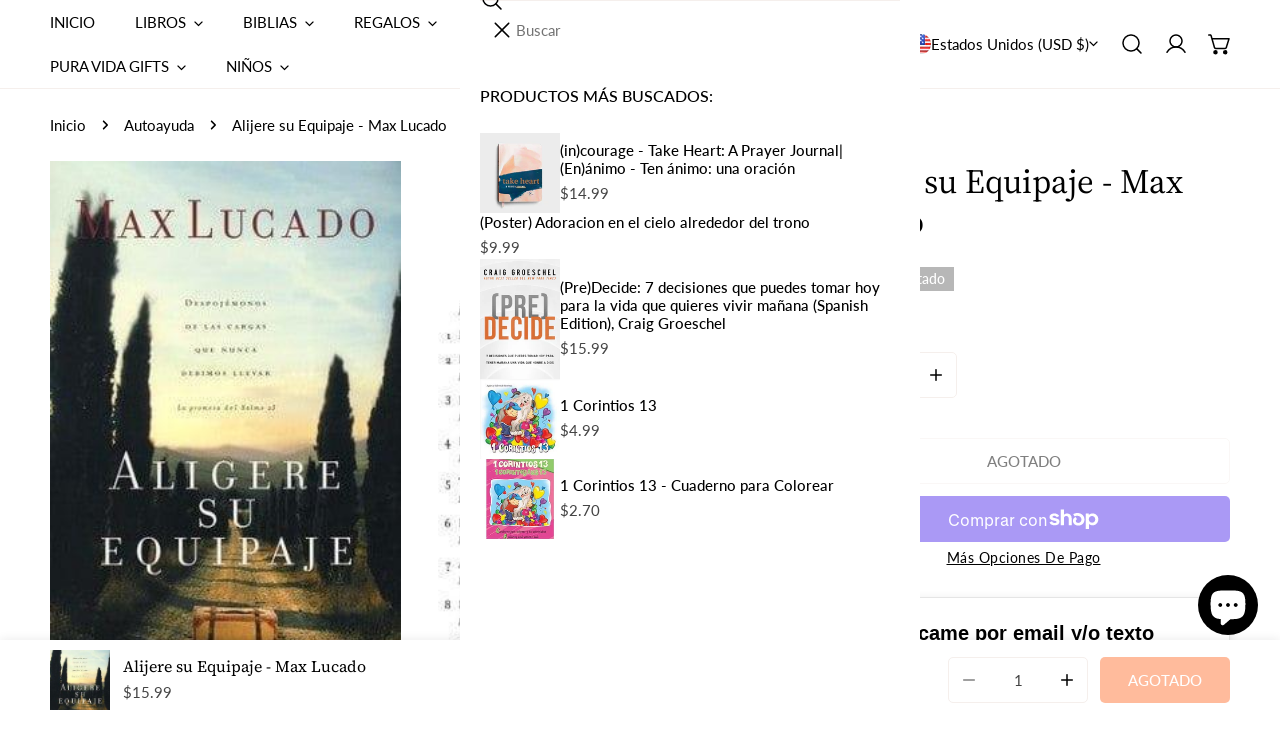

--- FILE ---
content_type: text/css
request_url: https://puravidabooks.com/cdn/shop/t/77/assets/component-gift-wrapping.css?v=79204645567932017621759239430
body_size: -587
content:
.f-gift-wrapping{display:block;position:relative}.f-gift-wrapping--text{display:inline-block;padding-inline-start:2.5rem}.f-gift-wrapping--label{position:relative;cursor:pointer;display:inline-flex;align-items:center;line-height:normal;padding-block-end:1.2rem;margin-block-start:.5rem}.f-gift-wrapping--icon{width:1.8rem;height:1.8rem;position:absolute;inset-inline-start:0}.f-gift-wrapping--icon path:last-child{opacity:0}.f-gift-wrapping--loading{display:none;position:absolute;inset-block-start:2px;inset-inline-start:0;top:-1px;background:#fff;z-index:1}.f-gift-wrapping--loading svg{width:1.8rem;height:1.8rem}.f-gift-wrapping--loading.show{display:inline-flex}.f-gift-wrapping>input:checked~.f-gift-wrapping--label .f-gift-wrapping--icon path:last-child{opacity:1}
/*# sourceMappingURL=/cdn/shop/t/77/assets/component-gift-wrapping.css.map?v=79204645567932017621759239430 */


--- FILE ---
content_type: text/css
request_url: https://puravidabooks.com/cdn/shop/t/77/assets/cookie-consent.css?v=41646816421150964651759239434
body_size: -138
content:
.f-cookie-banner{display:none;position:fixed;left:0;bottom:0;width:100%;z-index:100;box-shadow:0 0 10px #00000017;transition:cubic-bezier(.4,0,.2,1) .3s all;transform:translate3d(0,100%,0)}.f-cookie-banner.show{transform:translateZ(0)}.f-cookie-banner__inner{display:flex;flex-wrap:wrap;align-items:center;padding:1.5rem 0}.f-cookie-banner__icon{display:inline-block;margin-inline-end:1.5rem}.f-cookie-banner__icon svg{vertical-align:middle}@media (max-width: 1023.98px){.f-cookie-banner__icon{display:none}}.f-cookie-banner__actions{margin-block:0;margin-inline:auto 0}.f-cookie-banner__actions .cookie-action--decline{margin-inline-end:1.5rem}@media (max-width: 1023.98px){.f-cookie-banner__actions{margin-top:1.5rem}}.f-cookie-banner__message a{text-decoration:underline}
/*# sourceMappingURL=/cdn/shop/t/77/assets/cookie-consent.css.map?v=41646816421150964651759239434 */


--- FILE ---
content_type: text/javascript
request_url: https://puravidabooks.com/cdn/shop/t/77/assets/footer-calc-shipping-rates.js?v=151972578402247385871759239443
body_size: 70
content:
if(!customElements.get("calc-shipping-rate-block")){let calculateShipping2=function(button,container,zipCode,country,province){const Notification=window.FoxTheme.Notification;container.innerHTML="",fetch(`/cart/shipping_rates.json?shipping_address%5Bzip%5D=${zipCode}&shipping_address%5Bcountry%5D=${country}&shipping_address%5Bprovince%5D=${province}`).then(res=>res.json()).then(res=>{if(res&&res.shipping_rates){const{shipping_rates}=res,{shippingRatesResult,noShippingRate}=window.FoxThemeStrings;if(shipping_rates.length>0){const html=`${shippingRatesResult.replace("{{count}}",shipping_rates.length)}:`,text=generateDomFromString(html,"p");text.classList.add("font-bold"),container.appendChild(text),shipping_rates.map(rate=>{const html2=`${rate.name}: <strong>${formatMoney(rate.price,window.FoxThemeSettings.money_format)}</strong>`,message=generateDomFromString(html2,"p");container.appendChild(message)})}else container.innerHTML=`<p>${noShippingRate}</p>`}else Object.entries(res).map(error=>{Notification.show({target:container,method:"appendChild",type:"warning",message:error[1][0],last:3e3})})}).catch(console.error).finally(()=>button.classList.remove("btn--loading"))};var calculateShipping=calculateShipping2;customElements.define("calc-shipping-rate-block",class extends HTMLElement{constructor(){super(),this.selectors={button:".btn-calc",zipCode:'[name="address[zip]"]',province:'[name="address[province]"]',country:'[name="address[country]"]',shippingRates:".f-cart-drawer__shipping-message",countries:"template"},this.initAddress=!1,this.domNodes=queryDomNodes(this.selectors,this),this.collapsibleTab=this.querySelector("collapsible-tab"),this.domNodes.button.addEventListener("click",this.fetchRates.bind(this)),this.collapsibleTab&&setTimeout(()=>{this.collapsibleTab.on("tabOpened",this.setupCountries.bind(this))},1e3),this.querySelector(".btn-cancel").addEventListener("click",this.handleClose.bind(this))}fetchRates(e){e.preventDefault(),this.domNodes.button.classList.add("btn--loading");const{zipCode,country,province}=this.domNodes;calculateShipping2(this.domNodes.button,this.domNodes.shippingRates,zipCode.value.trim(),country.value,province.value)}setupCountries(){if(this.initAddress)return!1;this.domNodes.country.innerHTML=this.domNodes.countries.innerHTML,Shopify&&Shopify.CountryProvinceSelector&&(new Shopify.CountryProvinceSelector("AddressCountry","AddressProvince",{hideElement:"AddressProvinceContainer"}),this.initAddress=!0)}handleClose(e){e.preventDefault(),this.collapsibleTab&&this.collapsibleTab.close()}})}
//# sourceMappingURL=/cdn/shop/t/77/assets/footer-calc-shipping-rates.js.map?v=151972578402247385871759239443


--- FILE ---
content_type: text/javascript
request_url: https://puravidabooks.com/cdn/shop/t/77/assets/gift-wrapping.js?v=166978052141254078801759239445
body_size: -142
content:
class GiftWrappingComponent extends HTMLElement{constructor(){super(),this.cartDrawer=document.querySelector("cart-drawer"),this.mainCart=document.querySelector("cart-items"),this.giftWrapId=this.dataset.giftWrapId,this.giftWrapping=this.dataset.giftWrapping,this.cartItemsSize=parseInt(this.getAttribute("cart-items-size")),this.giftWrapsInCart=parseInt(this.getAttribute("gift-wraps-in-cart")),this.loadingIcon=this.querySelector(".f-gift-wrapping--loading"),this.querySelector('[name="attributes[gift-wrapping]"]').addEventListener("change",event=>{this.updateGiftWrapping(!event.target.checked)}),!this.cartDrawer&&this.cartItemsSize===1&&this.giftWrapsInCart>0&&this.updateGiftWrapping(!0)}updateGiftWrapping(remove=!1){this.loadingIcon.classList.add("show");const headers=new Headers({"Content-Type":"application/json",Accept:"application/json"}),body=remove?{updates:{[this.giftWrapId]:0},attributes:{"gift-wrapping":"","gift-note":""}}:{updates:{[this.giftWrapId]:1},attributes:{"gift-wrapping":!0}};this.cartDrawer&&(body.sections=this.cartDrawer.getSectionsToRender().map(section=>section.id),body.sections_url=window.location.pathname),this.mainCart&&(body.sections_url=window.location.pathname,body.sections=this.mainCart.getSectionsToRender().map(section=>section.section));const request={method:"POST",headers,body:JSON.stringify(body)};fetch(`${window.FoxThemeSettings.routes.cart_update_url}`,request).then(response=>response.json()).then(cart=>{window.FoxThemeEvents.emit(PUB_SUB_EVENTS.cartUpdate,cart),this.cartDrawer&&this.cartDrawer.renderContents(cart),this.mainCart&&this.mainCart.renderContents(cart)}).catch(e=>{console.error(e)}).finally(()=>this.loadingIcon.classList.remove("show"))}}customElements.define("gift-wrapping-component",GiftWrappingComponent);class GiftNoteComponent extends HTMLElement{constructor(){super(),this.addEventListener("change",debounce(event=>{let request={method:"POST",headers:new Headers({"Content-Type":"application/json",Accept:"application/json"}),body:JSON.stringify({attributes:{"gift-note":event.target.value}})};fetch(`${window.FoxThemeSettings.routes.cart_update_url}`,request)},300))}}customElements.define("gift-note-component",GiftNoteComponent);
//# sourceMappingURL=/cdn/shop/t/77/assets/gift-wrapping.js.map?v=166978052141254078801759239445


--- FILE ---
content_type: text/javascript; charset=utf-8
request_url: https://puravidabooks.com/products/alijere-su-equipaje.js
body_size: 568
content:
{"id":4595464437856,"title":"Alijere su Equipaje - Max Lucado","handle":"alijere-su-equipaje","description":"\u003cp\u003e\u003cspan\u003eLucado trae una nueva luz a un pasaje antiguo: el Salmo 23. Él dice que este salmo fue «escrito por un pastor que se convirtió en rey—porque Él quería que nosotros supiéramos sobre un Rey que se convirtió en un pastor». Lucado nos reta a considerar el equipaje que todos cargamos y la necesidad abrumadora de dejar estas cargas a un Dios que ya está dispuesto a ser nuestro todo.\u003c\/span\u003e\u003c\/p\u003e","published_at":"2022-07-13T17:33:58-04:00","created_at":"2020-04-23T10:24:41-04:00","vendor":"HarperCollins Español","type":"Libros","tags":["Autoayuda","Crecimiento Espiritual","Estudio Viejo Testamento","Libros","No tags apply.","Sanidad Emocional","spo-default","spo-disabled","Vida Cristiana"],"price":1599,"price_min":1599,"price_max":1599,"available":false,"price_varies":false,"compare_at_price":null,"compare_at_price_min":0,"compare_at_price_max":0,"compare_at_price_varies":false,"variants":[{"id":32144096428128,"title":"Default Title","option1":"Default Title","option2":null,"option3":null,"sku":"G27* M50#","requires_shipping":true,"taxable":false,"featured_image":null,"available":false,"name":"Alijere su Equipaje - Max Lucado","public_title":null,"options":["Default Title"],"price":1599,"weight":340,"compare_at_price":null,"inventory_quantity":0,"inventory_management":"shopify","inventory_policy":"deny","barcode":"9780881136739","requires_selling_plan":false,"selling_plan_allocations":[]}],"images":["\/\/cdn.shopify.com\/s\/files\/1\/1525\/0908\/files\/alijere-su-equipaje-max-lucado-pura-vida-books-1.jpg?v=1762458181","\/\/cdn.shopify.com\/s\/files\/1\/1525\/0908\/files\/alijere-su-equipaje-max-lucado-pura-vida-books-2.jpg?v=1739395938","\/\/cdn.shopify.com\/s\/files\/1\/1525\/0908\/files\/alijere-su-equipaje-max-lucado-pura-vida-books-3.jpg?v=1739395939"],"featured_image":"\/\/cdn.shopify.com\/s\/files\/1\/1525\/0908\/files\/alijere-su-equipaje-max-lucado-pura-vida-books-1.jpg?v=1762458181","options":[{"name":"Title","position":1,"values":["Default Title"]}],"url":"\/products\/alijere-su-equipaje","media":[{"alt":"Alijere su Equipaje - Max Lucado - Pura Vida Books","id":33910925394152,"position":1,"preview_image":{"aspect_ratio":0.655,"height":400,"width":262,"src":"https:\/\/cdn.shopify.com\/s\/files\/1\/1525\/0908\/files\/alijere-su-equipaje-max-lucado-pura-vida-books-1.jpg?v=1762458181"},"aspect_ratio":0.655,"height":400,"media_type":"image","src":"https:\/\/cdn.shopify.com\/s\/files\/1\/1525\/0908\/files\/alijere-su-equipaje-max-lucado-pura-vida-books-1.jpg?v=1762458181","width":262},{"alt":"Alijere su Equipaje - Max Lucado - Pura Vida Books","id":33910925754600,"position":2,"preview_image":{"aspect_ratio":0.655,"height":400,"width":262,"src":"https:\/\/cdn.shopify.com\/s\/files\/1\/1525\/0908\/files\/alijere-su-equipaje-max-lucado-pura-vida-books-2.jpg?v=1739395938"},"aspect_ratio":0.655,"height":400,"media_type":"image","src":"https:\/\/cdn.shopify.com\/s\/files\/1\/1525\/0908\/files\/alijere-su-equipaje-max-lucado-pura-vida-books-2.jpg?v=1739395938","width":262},{"alt":"Alijere su Equipaje - Max Lucado - Pura Vida Books","id":33910926115048,"position":3,"preview_image":{"aspect_ratio":0.653,"height":75,"width":49,"src":"https:\/\/cdn.shopify.com\/s\/files\/1\/1525\/0908\/files\/alijere-su-equipaje-max-lucado-pura-vida-books-3.jpg?v=1739395939"},"aspect_ratio":0.653,"height":75,"media_type":"image","src":"https:\/\/cdn.shopify.com\/s\/files\/1\/1525\/0908\/files\/alijere-su-equipaje-max-lucado-pura-vida-books-3.jpg?v=1739395939","width":49}],"requires_selling_plan":false,"selling_plan_groups":[]}

--- FILE ---
content_type: text/javascript
request_url: https://puravidabooks.com/cdn/shop/t/77/assets/animations.js?v=45207048919903973931759239412
body_size: 87
content:
class MotionElement extends HTMLElement{constructor(){super()}connectedCallback(){FoxThemeSettings.motionReduced||(this.preInitialize(),FoxTheme.Motion.inView(this,async()=>{requestAnimationFrame(()=>{requestAnimationFrame(()=>{this.initialize()})})},{margin:"0px 0px -50px 0px"}))}get isHold(){return this.hasAttribute("hold")}get animationType(){return this.dataset.motion||"none"}get animationDelay(){return parseInt(this.dataset.motionDelay||0)/1e3}getTranslateX(value){return FoxThemeSettings.isRTL&&(value*=-1),`${value}rem`}preInitialize(){if(!this.isHold)switch(this.animationType){case"fade-in":FoxTheme.Motion.animate(this,{opacity:.01},{duration:0});break;case"fade-in-up":FoxTheme.Motion.animate(this,{transform:"translate3d(0, 2rem, 0)",opacity:.01},{duration:0});break;case"fade-in-left":FoxTheme.Motion.animate(this,{transform:`translate3d(${this.getTranslateX(-2)}, 0, 0)`,opacity:.01},{duration:0});break;case"fade-in-right":FoxTheme.Motion.animate(this,{transform:`translate3d(${this.getTranslateX(2)}, 0, 0)`,opacity:.01},{duration:0});break;case"zoom-in-lg":FoxTheme.Motion.animate(this,{transform:"scale3d(0, 0, 0)"},{duration:0});break;case"zoom-out-sm":FoxTheme.Motion.animate(this,{transform:"scale3d(1.1, 1.1, 1.1)"},{duration:0});break}}async initialize(){if(!this.isHold)switch(this.animationType){case"fade-in":await FoxTheme.Motion.animate(this,{opacity:1},{duration:1.5,delay:this.animationDelay,easing:[0,0,.3,1]}).finished;break;case"fade-in-up":case"fade-in-left":case"fade-in-right":await FoxTheme.Motion.animate(this,{transform:"translate3d(0, 0, 0)",opacity:1},{duration:FoxThemeSettings.animationDuration,delay:this.animationDelay,easing:[0,0,.3,1]}).finished;break;case"zoom-in-lg":case"zoom-out-sm":await FoxTheme.Motion.animate(this,{transform:"scale3d(1, 1, 1)"},{duration:FoxThemeSettings.animationDuration,delay:this.animationDelay,easing:[0,0,.3,1]}).finished;break}}async resetAnimation(duration){switch(this.animationType){case"fade-in":await FoxTheme.Motion.animate(this,{opacity:0},{duration:duration||1.5,delay:this.animationDelay,easing:duration?"none":[0,0,.3,1]}).finished;break;case"fade-in-up":await FoxTheme.Motion.animate(this,{transform:"translate3d(0, 2rem, 0)",opacity:0},{duration:duration||FoxThemeSettings.animationDuration,delay:this.animationDelay,easing:duration?"none":[0,0,.3,1]}).finished;break;case"fade-in-left":await FoxTheme.Motion.animate(this,{transform:`translate3d(${this.getTranslateX(-2)}, 0, 0)`,opacity:0},{duration:duration||FoxThemeSettings.animationDuration,delay:this.animationDelay,easing:duration?"none":[0,0,.3,1]}).finished;break;case"fade-in-right":await FoxTheme.Motion.animate(this,{transform:`translate3d(${this.getTranslateX(2)}, 0, 0)`,opacity:0},{duration:duration||FoxThemeSettings.animationDuration,delay:this.animationDelay,easing:duration?"none":[0,0,.3,1]}).finished;break;case"zoom-in-lg":await FoxTheme.Motion.animate(this,{transform:"scale3d(0, 0, 0)"},{duration:duration||1.3,delay:this.animationDelay,easing:duration?"none":[0,0,.3,1]}).finished;break;case"zoom-out-sm":await FoxTheme.Motion.animate(this,{transform:"scale3d(0, 0, 0)"},{duration:duration||1.3,delay:this.animationDelay,easing:duration?"none":[.16,1,.3,1]}).finished;break}}refreshAnimation(){this.removeAttribute("hold"),this.preInitialize(),setTimeout(()=>{this.initialize()},50)}}customElements.define("motion-element",MotionElement);class GridList extends HTMLElement{constructor(){super()}connectedCallback(){FoxThemeSettings.motionReduced||(this.hideGridItems(),FoxTheme.Motion.inView(this,()=>{requestAnimationFrame(()=>{requestAnimationFrame(()=>{this.showGridItems()})})},{margin:"0px 0px -50px 0px"}))}get animationType(){return this.dataset.motion||"none"}get gridItems(){return this.querySelectorAll(".grid-list__column")}get visibleGridItems(){return this.querySelectorAll(".grid-list__column:not([style])")}getTranslateX(value){return FoxThemeSettings.isRTL&&(value*=-1),`${value}rem`}hideGridItems(){switch(this.animationType){case"fade-in":FoxTheme.Motion.animate(this.gridItems,{opacity:.01},{duration:0});break;case"fade-in-up":FoxTheme.Motion.animate(this.gridItems,{transform:"translate3d(0, 2rem, 0)",opacity:.01,visibility:"hidden"},{duration:0});break;case"fade-in-left":FoxTheme.Motion.animate(this.gridItems,{transform:`translate3d(${this.getTranslateX(-2)}, 0, 0)`,opacity:.01,visibility:"hidden"},{duration:0});break;case"fade-in-right":FoxTheme.Motion.animate(this.gridItems,{transform:`translate3d(${this.getTranslateX(2)}, 0, 0)`,opacity:.01,visibility:"hidden"},{duration:0});break}}showItems(items){switch(this.animationType){case"fade-in":FoxTheme.Motion.animate(items,{opacity:[.01,1],visibility:["hidden","visible"]},{duration:FoxThemeSettings.animationDuration,delay:FoxTheme.Motion.stagger(.1),easing:[0,0,.3,1]});break;case"fade-in-up":FoxTheme.Motion.animate(items,{transform:["translate3d(0, 2rem, 0)","translate3d(0, 0, 0)"],opacity:[.01,1],visibility:["hidden","visible"]},{duration:FoxThemeSettings.animationDuration,delay:FoxTheme.Motion.stagger(.1),easing:[0,0,.3,1]});break;case"fade-in-left":FoxTheme.Motion.animate(items,{transform:[`translate3d(${this.getTranslateX(-2)}, 0, 0)`,"translate3d(0, 0, 0)"],opacity:[.01,1],visibility:["hidden","visible"]},{duration:FoxThemeSettings.animationDuration,delay:FoxTheme.Motion.stagger(.1),easing:[0,0,.3,1]});break;case"fade-in-right":FoxTheme.Motion.animate(items,{transform:[`translate3d(${this.getTranslateX(2)}, 0, 0)`,"translate3d(0, 0, 0)"],opacity:[.01,1],visibility:["hidden","visible"]},{duration:FoxThemeSettings.animationDuration,delay:FoxTheme.Motion.stagger(.1),easing:[0,0,.3,1]});break}}showGridItems(){this.showItems(this.gridItems)}reShowVisibleGridItems(){this.showItems(this.visibleGridItems)}}customElements.define("grid-list",GridList);
//# sourceMappingURL=/cdn/shop/t/77/assets/animations.js.map?v=45207048919903973931759239412
